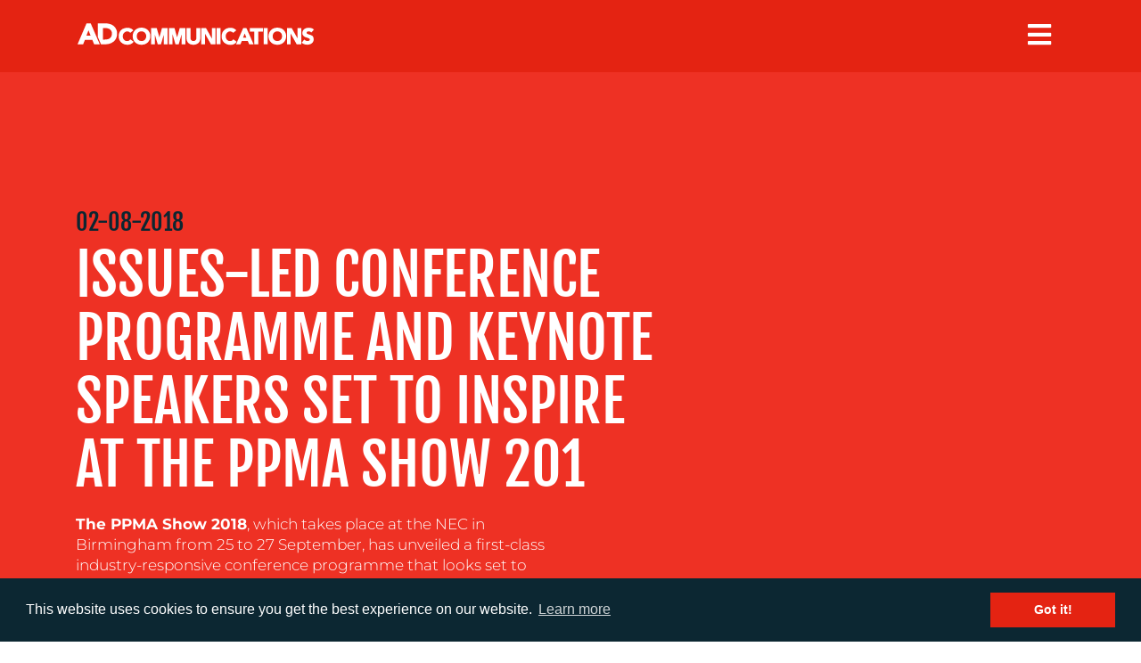

--- FILE ---
content_type: text/html; charset=utf-8
request_url: https://www.google.com/recaptcha/api2/anchor?ar=1&k=6LfZVrQUAAAAADfZX-M-8YEa6cGrDJDCw34JZz-e&co=aHR0cHM6Ly9hZGNvbW1zLmNvLnVrOjQ0Mw..&hl=en&v=PoyoqOPhxBO7pBk68S4YbpHZ&size=invisible&anchor-ms=20000&execute-ms=30000&cb=h280atkzo06f
body_size: 48637
content:
<!DOCTYPE HTML><html dir="ltr" lang="en"><head><meta http-equiv="Content-Type" content="text/html; charset=UTF-8">
<meta http-equiv="X-UA-Compatible" content="IE=edge">
<title>reCAPTCHA</title>
<style type="text/css">
/* cyrillic-ext */
@font-face {
  font-family: 'Roboto';
  font-style: normal;
  font-weight: 400;
  font-stretch: 100%;
  src: url(//fonts.gstatic.com/s/roboto/v48/KFO7CnqEu92Fr1ME7kSn66aGLdTylUAMa3GUBHMdazTgWw.woff2) format('woff2');
  unicode-range: U+0460-052F, U+1C80-1C8A, U+20B4, U+2DE0-2DFF, U+A640-A69F, U+FE2E-FE2F;
}
/* cyrillic */
@font-face {
  font-family: 'Roboto';
  font-style: normal;
  font-weight: 400;
  font-stretch: 100%;
  src: url(//fonts.gstatic.com/s/roboto/v48/KFO7CnqEu92Fr1ME7kSn66aGLdTylUAMa3iUBHMdazTgWw.woff2) format('woff2');
  unicode-range: U+0301, U+0400-045F, U+0490-0491, U+04B0-04B1, U+2116;
}
/* greek-ext */
@font-face {
  font-family: 'Roboto';
  font-style: normal;
  font-weight: 400;
  font-stretch: 100%;
  src: url(//fonts.gstatic.com/s/roboto/v48/KFO7CnqEu92Fr1ME7kSn66aGLdTylUAMa3CUBHMdazTgWw.woff2) format('woff2');
  unicode-range: U+1F00-1FFF;
}
/* greek */
@font-face {
  font-family: 'Roboto';
  font-style: normal;
  font-weight: 400;
  font-stretch: 100%;
  src: url(//fonts.gstatic.com/s/roboto/v48/KFO7CnqEu92Fr1ME7kSn66aGLdTylUAMa3-UBHMdazTgWw.woff2) format('woff2');
  unicode-range: U+0370-0377, U+037A-037F, U+0384-038A, U+038C, U+038E-03A1, U+03A3-03FF;
}
/* math */
@font-face {
  font-family: 'Roboto';
  font-style: normal;
  font-weight: 400;
  font-stretch: 100%;
  src: url(//fonts.gstatic.com/s/roboto/v48/KFO7CnqEu92Fr1ME7kSn66aGLdTylUAMawCUBHMdazTgWw.woff2) format('woff2');
  unicode-range: U+0302-0303, U+0305, U+0307-0308, U+0310, U+0312, U+0315, U+031A, U+0326-0327, U+032C, U+032F-0330, U+0332-0333, U+0338, U+033A, U+0346, U+034D, U+0391-03A1, U+03A3-03A9, U+03B1-03C9, U+03D1, U+03D5-03D6, U+03F0-03F1, U+03F4-03F5, U+2016-2017, U+2034-2038, U+203C, U+2040, U+2043, U+2047, U+2050, U+2057, U+205F, U+2070-2071, U+2074-208E, U+2090-209C, U+20D0-20DC, U+20E1, U+20E5-20EF, U+2100-2112, U+2114-2115, U+2117-2121, U+2123-214F, U+2190, U+2192, U+2194-21AE, U+21B0-21E5, U+21F1-21F2, U+21F4-2211, U+2213-2214, U+2216-22FF, U+2308-230B, U+2310, U+2319, U+231C-2321, U+2336-237A, U+237C, U+2395, U+239B-23B7, U+23D0, U+23DC-23E1, U+2474-2475, U+25AF, U+25B3, U+25B7, U+25BD, U+25C1, U+25CA, U+25CC, U+25FB, U+266D-266F, U+27C0-27FF, U+2900-2AFF, U+2B0E-2B11, U+2B30-2B4C, U+2BFE, U+3030, U+FF5B, U+FF5D, U+1D400-1D7FF, U+1EE00-1EEFF;
}
/* symbols */
@font-face {
  font-family: 'Roboto';
  font-style: normal;
  font-weight: 400;
  font-stretch: 100%;
  src: url(//fonts.gstatic.com/s/roboto/v48/KFO7CnqEu92Fr1ME7kSn66aGLdTylUAMaxKUBHMdazTgWw.woff2) format('woff2');
  unicode-range: U+0001-000C, U+000E-001F, U+007F-009F, U+20DD-20E0, U+20E2-20E4, U+2150-218F, U+2190, U+2192, U+2194-2199, U+21AF, U+21E6-21F0, U+21F3, U+2218-2219, U+2299, U+22C4-22C6, U+2300-243F, U+2440-244A, U+2460-24FF, U+25A0-27BF, U+2800-28FF, U+2921-2922, U+2981, U+29BF, U+29EB, U+2B00-2BFF, U+4DC0-4DFF, U+FFF9-FFFB, U+10140-1018E, U+10190-1019C, U+101A0, U+101D0-101FD, U+102E0-102FB, U+10E60-10E7E, U+1D2C0-1D2D3, U+1D2E0-1D37F, U+1F000-1F0FF, U+1F100-1F1AD, U+1F1E6-1F1FF, U+1F30D-1F30F, U+1F315, U+1F31C, U+1F31E, U+1F320-1F32C, U+1F336, U+1F378, U+1F37D, U+1F382, U+1F393-1F39F, U+1F3A7-1F3A8, U+1F3AC-1F3AF, U+1F3C2, U+1F3C4-1F3C6, U+1F3CA-1F3CE, U+1F3D4-1F3E0, U+1F3ED, U+1F3F1-1F3F3, U+1F3F5-1F3F7, U+1F408, U+1F415, U+1F41F, U+1F426, U+1F43F, U+1F441-1F442, U+1F444, U+1F446-1F449, U+1F44C-1F44E, U+1F453, U+1F46A, U+1F47D, U+1F4A3, U+1F4B0, U+1F4B3, U+1F4B9, U+1F4BB, U+1F4BF, U+1F4C8-1F4CB, U+1F4D6, U+1F4DA, U+1F4DF, U+1F4E3-1F4E6, U+1F4EA-1F4ED, U+1F4F7, U+1F4F9-1F4FB, U+1F4FD-1F4FE, U+1F503, U+1F507-1F50B, U+1F50D, U+1F512-1F513, U+1F53E-1F54A, U+1F54F-1F5FA, U+1F610, U+1F650-1F67F, U+1F687, U+1F68D, U+1F691, U+1F694, U+1F698, U+1F6AD, U+1F6B2, U+1F6B9-1F6BA, U+1F6BC, U+1F6C6-1F6CF, U+1F6D3-1F6D7, U+1F6E0-1F6EA, U+1F6F0-1F6F3, U+1F6F7-1F6FC, U+1F700-1F7FF, U+1F800-1F80B, U+1F810-1F847, U+1F850-1F859, U+1F860-1F887, U+1F890-1F8AD, U+1F8B0-1F8BB, U+1F8C0-1F8C1, U+1F900-1F90B, U+1F93B, U+1F946, U+1F984, U+1F996, U+1F9E9, U+1FA00-1FA6F, U+1FA70-1FA7C, U+1FA80-1FA89, U+1FA8F-1FAC6, U+1FACE-1FADC, U+1FADF-1FAE9, U+1FAF0-1FAF8, U+1FB00-1FBFF;
}
/* vietnamese */
@font-face {
  font-family: 'Roboto';
  font-style: normal;
  font-weight: 400;
  font-stretch: 100%;
  src: url(//fonts.gstatic.com/s/roboto/v48/KFO7CnqEu92Fr1ME7kSn66aGLdTylUAMa3OUBHMdazTgWw.woff2) format('woff2');
  unicode-range: U+0102-0103, U+0110-0111, U+0128-0129, U+0168-0169, U+01A0-01A1, U+01AF-01B0, U+0300-0301, U+0303-0304, U+0308-0309, U+0323, U+0329, U+1EA0-1EF9, U+20AB;
}
/* latin-ext */
@font-face {
  font-family: 'Roboto';
  font-style: normal;
  font-weight: 400;
  font-stretch: 100%;
  src: url(//fonts.gstatic.com/s/roboto/v48/KFO7CnqEu92Fr1ME7kSn66aGLdTylUAMa3KUBHMdazTgWw.woff2) format('woff2');
  unicode-range: U+0100-02BA, U+02BD-02C5, U+02C7-02CC, U+02CE-02D7, U+02DD-02FF, U+0304, U+0308, U+0329, U+1D00-1DBF, U+1E00-1E9F, U+1EF2-1EFF, U+2020, U+20A0-20AB, U+20AD-20C0, U+2113, U+2C60-2C7F, U+A720-A7FF;
}
/* latin */
@font-face {
  font-family: 'Roboto';
  font-style: normal;
  font-weight: 400;
  font-stretch: 100%;
  src: url(//fonts.gstatic.com/s/roboto/v48/KFO7CnqEu92Fr1ME7kSn66aGLdTylUAMa3yUBHMdazQ.woff2) format('woff2');
  unicode-range: U+0000-00FF, U+0131, U+0152-0153, U+02BB-02BC, U+02C6, U+02DA, U+02DC, U+0304, U+0308, U+0329, U+2000-206F, U+20AC, U+2122, U+2191, U+2193, U+2212, U+2215, U+FEFF, U+FFFD;
}
/* cyrillic-ext */
@font-face {
  font-family: 'Roboto';
  font-style: normal;
  font-weight: 500;
  font-stretch: 100%;
  src: url(//fonts.gstatic.com/s/roboto/v48/KFO7CnqEu92Fr1ME7kSn66aGLdTylUAMa3GUBHMdazTgWw.woff2) format('woff2');
  unicode-range: U+0460-052F, U+1C80-1C8A, U+20B4, U+2DE0-2DFF, U+A640-A69F, U+FE2E-FE2F;
}
/* cyrillic */
@font-face {
  font-family: 'Roboto';
  font-style: normal;
  font-weight: 500;
  font-stretch: 100%;
  src: url(//fonts.gstatic.com/s/roboto/v48/KFO7CnqEu92Fr1ME7kSn66aGLdTylUAMa3iUBHMdazTgWw.woff2) format('woff2');
  unicode-range: U+0301, U+0400-045F, U+0490-0491, U+04B0-04B1, U+2116;
}
/* greek-ext */
@font-face {
  font-family: 'Roboto';
  font-style: normal;
  font-weight: 500;
  font-stretch: 100%;
  src: url(//fonts.gstatic.com/s/roboto/v48/KFO7CnqEu92Fr1ME7kSn66aGLdTylUAMa3CUBHMdazTgWw.woff2) format('woff2');
  unicode-range: U+1F00-1FFF;
}
/* greek */
@font-face {
  font-family: 'Roboto';
  font-style: normal;
  font-weight: 500;
  font-stretch: 100%;
  src: url(//fonts.gstatic.com/s/roboto/v48/KFO7CnqEu92Fr1ME7kSn66aGLdTylUAMa3-UBHMdazTgWw.woff2) format('woff2');
  unicode-range: U+0370-0377, U+037A-037F, U+0384-038A, U+038C, U+038E-03A1, U+03A3-03FF;
}
/* math */
@font-face {
  font-family: 'Roboto';
  font-style: normal;
  font-weight: 500;
  font-stretch: 100%;
  src: url(//fonts.gstatic.com/s/roboto/v48/KFO7CnqEu92Fr1ME7kSn66aGLdTylUAMawCUBHMdazTgWw.woff2) format('woff2');
  unicode-range: U+0302-0303, U+0305, U+0307-0308, U+0310, U+0312, U+0315, U+031A, U+0326-0327, U+032C, U+032F-0330, U+0332-0333, U+0338, U+033A, U+0346, U+034D, U+0391-03A1, U+03A3-03A9, U+03B1-03C9, U+03D1, U+03D5-03D6, U+03F0-03F1, U+03F4-03F5, U+2016-2017, U+2034-2038, U+203C, U+2040, U+2043, U+2047, U+2050, U+2057, U+205F, U+2070-2071, U+2074-208E, U+2090-209C, U+20D0-20DC, U+20E1, U+20E5-20EF, U+2100-2112, U+2114-2115, U+2117-2121, U+2123-214F, U+2190, U+2192, U+2194-21AE, U+21B0-21E5, U+21F1-21F2, U+21F4-2211, U+2213-2214, U+2216-22FF, U+2308-230B, U+2310, U+2319, U+231C-2321, U+2336-237A, U+237C, U+2395, U+239B-23B7, U+23D0, U+23DC-23E1, U+2474-2475, U+25AF, U+25B3, U+25B7, U+25BD, U+25C1, U+25CA, U+25CC, U+25FB, U+266D-266F, U+27C0-27FF, U+2900-2AFF, U+2B0E-2B11, U+2B30-2B4C, U+2BFE, U+3030, U+FF5B, U+FF5D, U+1D400-1D7FF, U+1EE00-1EEFF;
}
/* symbols */
@font-face {
  font-family: 'Roboto';
  font-style: normal;
  font-weight: 500;
  font-stretch: 100%;
  src: url(//fonts.gstatic.com/s/roboto/v48/KFO7CnqEu92Fr1ME7kSn66aGLdTylUAMaxKUBHMdazTgWw.woff2) format('woff2');
  unicode-range: U+0001-000C, U+000E-001F, U+007F-009F, U+20DD-20E0, U+20E2-20E4, U+2150-218F, U+2190, U+2192, U+2194-2199, U+21AF, U+21E6-21F0, U+21F3, U+2218-2219, U+2299, U+22C4-22C6, U+2300-243F, U+2440-244A, U+2460-24FF, U+25A0-27BF, U+2800-28FF, U+2921-2922, U+2981, U+29BF, U+29EB, U+2B00-2BFF, U+4DC0-4DFF, U+FFF9-FFFB, U+10140-1018E, U+10190-1019C, U+101A0, U+101D0-101FD, U+102E0-102FB, U+10E60-10E7E, U+1D2C0-1D2D3, U+1D2E0-1D37F, U+1F000-1F0FF, U+1F100-1F1AD, U+1F1E6-1F1FF, U+1F30D-1F30F, U+1F315, U+1F31C, U+1F31E, U+1F320-1F32C, U+1F336, U+1F378, U+1F37D, U+1F382, U+1F393-1F39F, U+1F3A7-1F3A8, U+1F3AC-1F3AF, U+1F3C2, U+1F3C4-1F3C6, U+1F3CA-1F3CE, U+1F3D4-1F3E0, U+1F3ED, U+1F3F1-1F3F3, U+1F3F5-1F3F7, U+1F408, U+1F415, U+1F41F, U+1F426, U+1F43F, U+1F441-1F442, U+1F444, U+1F446-1F449, U+1F44C-1F44E, U+1F453, U+1F46A, U+1F47D, U+1F4A3, U+1F4B0, U+1F4B3, U+1F4B9, U+1F4BB, U+1F4BF, U+1F4C8-1F4CB, U+1F4D6, U+1F4DA, U+1F4DF, U+1F4E3-1F4E6, U+1F4EA-1F4ED, U+1F4F7, U+1F4F9-1F4FB, U+1F4FD-1F4FE, U+1F503, U+1F507-1F50B, U+1F50D, U+1F512-1F513, U+1F53E-1F54A, U+1F54F-1F5FA, U+1F610, U+1F650-1F67F, U+1F687, U+1F68D, U+1F691, U+1F694, U+1F698, U+1F6AD, U+1F6B2, U+1F6B9-1F6BA, U+1F6BC, U+1F6C6-1F6CF, U+1F6D3-1F6D7, U+1F6E0-1F6EA, U+1F6F0-1F6F3, U+1F6F7-1F6FC, U+1F700-1F7FF, U+1F800-1F80B, U+1F810-1F847, U+1F850-1F859, U+1F860-1F887, U+1F890-1F8AD, U+1F8B0-1F8BB, U+1F8C0-1F8C1, U+1F900-1F90B, U+1F93B, U+1F946, U+1F984, U+1F996, U+1F9E9, U+1FA00-1FA6F, U+1FA70-1FA7C, U+1FA80-1FA89, U+1FA8F-1FAC6, U+1FACE-1FADC, U+1FADF-1FAE9, U+1FAF0-1FAF8, U+1FB00-1FBFF;
}
/* vietnamese */
@font-face {
  font-family: 'Roboto';
  font-style: normal;
  font-weight: 500;
  font-stretch: 100%;
  src: url(//fonts.gstatic.com/s/roboto/v48/KFO7CnqEu92Fr1ME7kSn66aGLdTylUAMa3OUBHMdazTgWw.woff2) format('woff2');
  unicode-range: U+0102-0103, U+0110-0111, U+0128-0129, U+0168-0169, U+01A0-01A1, U+01AF-01B0, U+0300-0301, U+0303-0304, U+0308-0309, U+0323, U+0329, U+1EA0-1EF9, U+20AB;
}
/* latin-ext */
@font-face {
  font-family: 'Roboto';
  font-style: normal;
  font-weight: 500;
  font-stretch: 100%;
  src: url(//fonts.gstatic.com/s/roboto/v48/KFO7CnqEu92Fr1ME7kSn66aGLdTylUAMa3KUBHMdazTgWw.woff2) format('woff2');
  unicode-range: U+0100-02BA, U+02BD-02C5, U+02C7-02CC, U+02CE-02D7, U+02DD-02FF, U+0304, U+0308, U+0329, U+1D00-1DBF, U+1E00-1E9F, U+1EF2-1EFF, U+2020, U+20A0-20AB, U+20AD-20C0, U+2113, U+2C60-2C7F, U+A720-A7FF;
}
/* latin */
@font-face {
  font-family: 'Roboto';
  font-style: normal;
  font-weight: 500;
  font-stretch: 100%;
  src: url(//fonts.gstatic.com/s/roboto/v48/KFO7CnqEu92Fr1ME7kSn66aGLdTylUAMa3yUBHMdazQ.woff2) format('woff2');
  unicode-range: U+0000-00FF, U+0131, U+0152-0153, U+02BB-02BC, U+02C6, U+02DA, U+02DC, U+0304, U+0308, U+0329, U+2000-206F, U+20AC, U+2122, U+2191, U+2193, U+2212, U+2215, U+FEFF, U+FFFD;
}
/* cyrillic-ext */
@font-face {
  font-family: 'Roboto';
  font-style: normal;
  font-weight: 900;
  font-stretch: 100%;
  src: url(//fonts.gstatic.com/s/roboto/v48/KFO7CnqEu92Fr1ME7kSn66aGLdTylUAMa3GUBHMdazTgWw.woff2) format('woff2');
  unicode-range: U+0460-052F, U+1C80-1C8A, U+20B4, U+2DE0-2DFF, U+A640-A69F, U+FE2E-FE2F;
}
/* cyrillic */
@font-face {
  font-family: 'Roboto';
  font-style: normal;
  font-weight: 900;
  font-stretch: 100%;
  src: url(//fonts.gstatic.com/s/roboto/v48/KFO7CnqEu92Fr1ME7kSn66aGLdTylUAMa3iUBHMdazTgWw.woff2) format('woff2');
  unicode-range: U+0301, U+0400-045F, U+0490-0491, U+04B0-04B1, U+2116;
}
/* greek-ext */
@font-face {
  font-family: 'Roboto';
  font-style: normal;
  font-weight: 900;
  font-stretch: 100%;
  src: url(//fonts.gstatic.com/s/roboto/v48/KFO7CnqEu92Fr1ME7kSn66aGLdTylUAMa3CUBHMdazTgWw.woff2) format('woff2');
  unicode-range: U+1F00-1FFF;
}
/* greek */
@font-face {
  font-family: 'Roboto';
  font-style: normal;
  font-weight: 900;
  font-stretch: 100%;
  src: url(//fonts.gstatic.com/s/roboto/v48/KFO7CnqEu92Fr1ME7kSn66aGLdTylUAMa3-UBHMdazTgWw.woff2) format('woff2');
  unicode-range: U+0370-0377, U+037A-037F, U+0384-038A, U+038C, U+038E-03A1, U+03A3-03FF;
}
/* math */
@font-face {
  font-family: 'Roboto';
  font-style: normal;
  font-weight: 900;
  font-stretch: 100%;
  src: url(//fonts.gstatic.com/s/roboto/v48/KFO7CnqEu92Fr1ME7kSn66aGLdTylUAMawCUBHMdazTgWw.woff2) format('woff2');
  unicode-range: U+0302-0303, U+0305, U+0307-0308, U+0310, U+0312, U+0315, U+031A, U+0326-0327, U+032C, U+032F-0330, U+0332-0333, U+0338, U+033A, U+0346, U+034D, U+0391-03A1, U+03A3-03A9, U+03B1-03C9, U+03D1, U+03D5-03D6, U+03F0-03F1, U+03F4-03F5, U+2016-2017, U+2034-2038, U+203C, U+2040, U+2043, U+2047, U+2050, U+2057, U+205F, U+2070-2071, U+2074-208E, U+2090-209C, U+20D0-20DC, U+20E1, U+20E5-20EF, U+2100-2112, U+2114-2115, U+2117-2121, U+2123-214F, U+2190, U+2192, U+2194-21AE, U+21B0-21E5, U+21F1-21F2, U+21F4-2211, U+2213-2214, U+2216-22FF, U+2308-230B, U+2310, U+2319, U+231C-2321, U+2336-237A, U+237C, U+2395, U+239B-23B7, U+23D0, U+23DC-23E1, U+2474-2475, U+25AF, U+25B3, U+25B7, U+25BD, U+25C1, U+25CA, U+25CC, U+25FB, U+266D-266F, U+27C0-27FF, U+2900-2AFF, U+2B0E-2B11, U+2B30-2B4C, U+2BFE, U+3030, U+FF5B, U+FF5D, U+1D400-1D7FF, U+1EE00-1EEFF;
}
/* symbols */
@font-face {
  font-family: 'Roboto';
  font-style: normal;
  font-weight: 900;
  font-stretch: 100%;
  src: url(//fonts.gstatic.com/s/roboto/v48/KFO7CnqEu92Fr1ME7kSn66aGLdTylUAMaxKUBHMdazTgWw.woff2) format('woff2');
  unicode-range: U+0001-000C, U+000E-001F, U+007F-009F, U+20DD-20E0, U+20E2-20E4, U+2150-218F, U+2190, U+2192, U+2194-2199, U+21AF, U+21E6-21F0, U+21F3, U+2218-2219, U+2299, U+22C4-22C6, U+2300-243F, U+2440-244A, U+2460-24FF, U+25A0-27BF, U+2800-28FF, U+2921-2922, U+2981, U+29BF, U+29EB, U+2B00-2BFF, U+4DC0-4DFF, U+FFF9-FFFB, U+10140-1018E, U+10190-1019C, U+101A0, U+101D0-101FD, U+102E0-102FB, U+10E60-10E7E, U+1D2C0-1D2D3, U+1D2E0-1D37F, U+1F000-1F0FF, U+1F100-1F1AD, U+1F1E6-1F1FF, U+1F30D-1F30F, U+1F315, U+1F31C, U+1F31E, U+1F320-1F32C, U+1F336, U+1F378, U+1F37D, U+1F382, U+1F393-1F39F, U+1F3A7-1F3A8, U+1F3AC-1F3AF, U+1F3C2, U+1F3C4-1F3C6, U+1F3CA-1F3CE, U+1F3D4-1F3E0, U+1F3ED, U+1F3F1-1F3F3, U+1F3F5-1F3F7, U+1F408, U+1F415, U+1F41F, U+1F426, U+1F43F, U+1F441-1F442, U+1F444, U+1F446-1F449, U+1F44C-1F44E, U+1F453, U+1F46A, U+1F47D, U+1F4A3, U+1F4B0, U+1F4B3, U+1F4B9, U+1F4BB, U+1F4BF, U+1F4C8-1F4CB, U+1F4D6, U+1F4DA, U+1F4DF, U+1F4E3-1F4E6, U+1F4EA-1F4ED, U+1F4F7, U+1F4F9-1F4FB, U+1F4FD-1F4FE, U+1F503, U+1F507-1F50B, U+1F50D, U+1F512-1F513, U+1F53E-1F54A, U+1F54F-1F5FA, U+1F610, U+1F650-1F67F, U+1F687, U+1F68D, U+1F691, U+1F694, U+1F698, U+1F6AD, U+1F6B2, U+1F6B9-1F6BA, U+1F6BC, U+1F6C6-1F6CF, U+1F6D3-1F6D7, U+1F6E0-1F6EA, U+1F6F0-1F6F3, U+1F6F7-1F6FC, U+1F700-1F7FF, U+1F800-1F80B, U+1F810-1F847, U+1F850-1F859, U+1F860-1F887, U+1F890-1F8AD, U+1F8B0-1F8BB, U+1F8C0-1F8C1, U+1F900-1F90B, U+1F93B, U+1F946, U+1F984, U+1F996, U+1F9E9, U+1FA00-1FA6F, U+1FA70-1FA7C, U+1FA80-1FA89, U+1FA8F-1FAC6, U+1FACE-1FADC, U+1FADF-1FAE9, U+1FAF0-1FAF8, U+1FB00-1FBFF;
}
/* vietnamese */
@font-face {
  font-family: 'Roboto';
  font-style: normal;
  font-weight: 900;
  font-stretch: 100%;
  src: url(//fonts.gstatic.com/s/roboto/v48/KFO7CnqEu92Fr1ME7kSn66aGLdTylUAMa3OUBHMdazTgWw.woff2) format('woff2');
  unicode-range: U+0102-0103, U+0110-0111, U+0128-0129, U+0168-0169, U+01A0-01A1, U+01AF-01B0, U+0300-0301, U+0303-0304, U+0308-0309, U+0323, U+0329, U+1EA0-1EF9, U+20AB;
}
/* latin-ext */
@font-face {
  font-family: 'Roboto';
  font-style: normal;
  font-weight: 900;
  font-stretch: 100%;
  src: url(//fonts.gstatic.com/s/roboto/v48/KFO7CnqEu92Fr1ME7kSn66aGLdTylUAMa3KUBHMdazTgWw.woff2) format('woff2');
  unicode-range: U+0100-02BA, U+02BD-02C5, U+02C7-02CC, U+02CE-02D7, U+02DD-02FF, U+0304, U+0308, U+0329, U+1D00-1DBF, U+1E00-1E9F, U+1EF2-1EFF, U+2020, U+20A0-20AB, U+20AD-20C0, U+2113, U+2C60-2C7F, U+A720-A7FF;
}
/* latin */
@font-face {
  font-family: 'Roboto';
  font-style: normal;
  font-weight: 900;
  font-stretch: 100%;
  src: url(//fonts.gstatic.com/s/roboto/v48/KFO7CnqEu92Fr1ME7kSn66aGLdTylUAMa3yUBHMdazQ.woff2) format('woff2');
  unicode-range: U+0000-00FF, U+0131, U+0152-0153, U+02BB-02BC, U+02C6, U+02DA, U+02DC, U+0304, U+0308, U+0329, U+2000-206F, U+20AC, U+2122, U+2191, U+2193, U+2212, U+2215, U+FEFF, U+FFFD;
}

</style>
<link rel="stylesheet" type="text/css" href="https://www.gstatic.com/recaptcha/releases/PoyoqOPhxBO7pBk68S4YbpHZ/styles__ltr.css">
<script nonce="aCr-kuI_o4cQ7q1Hhby4qA" type="text/javascript">window['__recaptcha_api'] = 'https://www.google.com/recaptcha/api2/';</script>
<script type="text/javascript" src="https://www.gstatic.com/recaptcha/releases/PoyoqOPhxBO7pBk68S4YbpHZ/recaptcha__en.js" nonce="aCr-kuI_o4cQ7q1Hhby4qA">
      
    </script></head>
<body><div id="rc-anchor-alert" class="rc-anchor-alert"></div>
<input type="hidden" id="recaptcha-token" value="[base64]">
<script type="text/javascript" nonce="aCr-kuI_o4cQ7q1Hhby4qA">
      recaptcha.anchor.Main.init("[\x22ainput\x22,[\x22bgdata\x22,\x22\x22,\[base64]/[base64]/[base64]/[base64]/[base64]/UltsKytdPUU6KEU8MjA0OD9SW2wrK109RT4+NnwxOTI6KChFJjY0NTEyKT09NTUyOTYmJk0rMTxjLmxlbmd0aCYmKGMuY2hhckNvZGVBdChNKzEpJjY0NTEyKT09NTYzMjA/[base64]/[base64]/[base64]/[base64]/[base64]/[base64]/[base64]\x22,\[base64]\\u003d\\u003d\x22,\x22w4PDiD93w6DCtiLCmTdrfTXCgMOyVEvCp8O5WMOzwqYdwpnCkVRZwoASw75iw6HCpsOnZX/Ch8KZw6HDhDvDucO9w4vDgMKnZMKRw7fDohApOsOxw6xjFlolwprDiwjDkzcJKlDClBnCmEhAPsOPHQEywrU/w6tdwrnCkQfDmjbClcOcaFROd8O/[base64]/DizpJbxLCv3/[base64]/[base64]/DvcOXWsKcTsORw7LDm8OCKFIRwpgmO8KtEMOaw6nDlMK1PiZ5RsKKccO8w4UYwqrDrMONNMK8esKhPHXDnsK/wrJKYsKIPSRtIMOGw7lYwpgIacOtDsOuwphTwowyw4TDnMOJSzbDgsOUwrcPJwbDjsOiAsOFQU/Cp0HCrMOnYX89HMKoE8KMHDoURsOLAcOvb8KoJ8OhIRYXC38xSsO3OxgfRgLDo0ZRw71EWQt7XcO9fHPCo1tnw65rw7RUZmpnw6fCnsKwbktcwolcw59vw5LDqQjDmUvDuMK/QhrCl1jCp8OiL8KHw4wWcMKWKQPDlMKkw7XDgkvDhUHDt2ohwo7Ci0vDm8OZf8ObWil/EUvCtMKTwqprw6R8w59ww6jDpsKnVsKGbsKOwotGawBlb8OmQU82wrMLJU4ZwokYwoZ0RTRGUi95woDDlRnDqXfDo8OuwpwHw6fCsjbDvMOPc2bDtWRZwpTCsTs/ShvDqQplw4LDvnESwofCocOBwo/[base64]/Dh8O6w7HCh8OlH3rDhgZLw60Hw47DgMKew7NawqEYw7/Cu8Ocwokdw7oNw6Etw5fCqMKVwr7DkgrCo8OXBi3DvD3DrhDDhQ3CqMOsLsO4EcKRw4LCnsKPYT3Dv8K6w5wnKljCvcOPUsK/eMO2TcOKQnbChjPDsyLDnQoVHG4AZyQWw4Yyw6vCsRbDr8KGelYFFgvDosKyw5saw7oGZVzCgMKpw4LDq8Ouw4XCsxzDvMO/w4YPwoHDjMKww4hTCQrDqsKvVcKYIsKQZ8KXO8KMWcK7KT1RazHCj0fCjMO+emTCl8KMw57CtsOAw5bCgDXCngoBw6nCt30yYgTCpWQmw5TDumrDu0JZdUzDuFpjLcOjwrgcOmjDvsO2PMO2w4HCqsKIwq/DrcOcwppBw5pDw5PCknh0BR5zKsKVwocTw7BBwqp2wovCgMOYGsKhAMOyURhKY2sSwpQLMMOpLsKdVsO/w7kJw4cIw53Cvg9JfsOnw7vDocOvwptYwpfCuATClcOuXsOsXwAULm7Cr8Ojw5vDq8KCw5/CrT7DnzQdwos6YMK+wrLDhGrCqMKVNsKAWDrDlsOxfV9jwqXDs8K0cVbCmRdgw7PDkEp/IntkKkNLwrxvXSBBw5DCji0TRX/DuQnCtMKhwqkxw5bDgsKyRMOAwoM+w7vCtwpvwo3CnnzClxYkw7Zmw58TUMKIcMOyecKAwpV6w7DDvkBcwpbDohtrw4cXw4pkGsOewpsxD8KCLMOcwqJDJsKABGrCs1nCusKFw5IzCcO8wp/DpWXDh8KZVcOQNsKawrgLDT5fwptPwrTCo8OKwqRww4xcHEcMARLChMKSQMKow43CjMKfw75/wrQPJ8K1F1XCrcKTw7nChcO4wqgjDMKUcSfCsMKCwr3Dn1pVE8K8AAjDgnbCn8OyDlgSw7NoKMOYwrvCrFZzIlBlwr/CgSPDqcKlw63CoAHCp8OPAiXDilESw412w5nCuWjDmMOxwqzCiMK2aGoaIcONeEgYw5XDm8OtQSMBw587wpnCi8K6SHoYFMOOwpYhKsKtLw8Xw67Ds8OFwoBdR8OLc8K/wokTw4svS8OQw68rw4/CsMOsOmPClMKbw6hPwqJCw63Cj8KQJHVFNcOuL8KCO07DiDbDvMKBwqwpwq9rwrDCkGIcQk3Dq8K0wq7DsMKWw7XCjw8WImorw6cKwrHCn21/KX3Ch0TDkcO3w6zDqxrCqMODGGbCv8KDSznDmMORw7ErQMOnw67CrEXDl8OvEsKlXsOvwrfDpGXCs8KgbMO9w7PDjAl/w4J3TcOcwonDtUU6wrskwr3DnUzDhBNXw6XDl1bDjiUxEMKxGhTCp3VaOMKJDSsyLcKoLcK0ZyLCpAPDjcO9R39Zw6p5w6UXA8K0w6rCqsKBaE7CjsOVw7Evw7IrwphZWBbCssOmwq4fwqHDjCTCpGHCjsOwJMO5VCJ7RCFTw7LDu0w/w4XCr8Kiwq/DgQFhDmLClsO/[base64]/a8OmOcKSDMKuHmDCtG3CjGjCucOlGBnCpcK3VlHDrMObE8KNVsKpK8O7wpnDoS7Dh8Oww40yPMKiaMO5P1wQUsO8w4bCqsKQw4AYwqXDmQXChMOhEDrDnMK2WwJ/[base64]/Cn8OHwqzCjSBXccKCwpBfw5A2w6pMTXXDuHlTVDzCqMO3wr7CpGtkwqcDw5gEwrHCvsOfWsKsOFvDssOpw6nCgcOLKcOaWhDDiyZmZMKCBU9uw47DuFLDhcOZwrBGIgwAw6wpw5/CjMOTwqbDhsOyw5QLE8KDw5ZUwqnCt8O7NMKpw7IKbBDDnArDrcOsw7/CvDMlw69yW8O8w6bDr8K1AcOqw7Rbw7fCqVEnExcPI1puGWjCucONw60BVGrDmsOAMBzCkk9HwqjCgsKiw5nDk8O2aBtkOC1eMXc0LkvDvcKDGlcew5TDkFbDvMOOJiNyw5Asw4h/[base64]/wrnDizRBJkB0w58Yw7Y8SMK6XmTDrRQ9cG3Dr8KvwothRMO/b8K5woYjbsORw5tTP3w2wrfDkcKIGlzDg8OBwoXCn8KXUDJ2w6NhCj9DAwDDtB5uXHhjwqzDgWoQUHpOa8Kfwr7DrcKpwpvDo2RRPQzCrMKqCMK2G8Ojw5XCgjU8w6AEUnvDuEIYwq/Cmz0Ew47DsjzCr8OBccKSwpwxw4dWwr8+wo5gwrtpw53CqhY9HMOKUsOAOAnClEnCsj09eBE+wq8Dw4czw6RWw741w63DtsKFDMKgw6TCrk9aw6osw4jClSsZw4gZwq3Cm8ONETDCvRsLH8OWwpYjw70Qw6bDqn/[base64]/CncKpCz0MPcK/TjjCoMKOSsKMwr7CoAwIwpfCkmYYK8KjFsO5XVUDwoPDkzx7w5odCjg2L14mGMKPSm4pw65Dw7fDt1AxSy/DriTChMKKJH8mw4IpwrFNMsOvKV18w4LDjcKVw6EtwonDpFTDiMOWCQkQfjI0w7QzQ8KUw6bDsi8/w6HCuRBQZ3nDtMOnw7PCrMOdwq08worDrA1/wojCvMOCPMKgwpsdwoHCnhvDpsOKIH9vGsKDwqc9YFY3w50sO3QeMMO8JcK6w5HDu8OBCBMxF2kqYMKywp5Ewoo/EGjCswY7wprDrzEBwrkRw5DChR8CcVTCl8OYw5lELMKowqnDkmvDqMOJwp7DisOGbsKiw4HCrVgywpJIdsK0w7nDicOvIXsOw6fDsXzDicOrJE7CjsOfwpLCl8ObwqHDk0XDtcKew4/DmUktF1AHSRVHM8KHYWI1bTlfKy/CkDbDpmZyw4/DnBcgY8Khw7gVwq/CsEHDjQnDhcKgwrpiA2EFZsO7SBDCr8ODIjzCgMOow7tsw60ZEsO5wolEYcO0NXVZSMKVwoDCqS07w7PCpzfCvjDCrUnDqsObwqNCw63CrAPDogpEw44swpjDrMOjwpoNTnbCjsKEeR1SSDtvwqByGVPCn8O+fsK1H3hUwpBAw6IxK8KmFsOew6fDs8Ofw6nDng1/RMOQBFDCokhuDwU/woBJe04tCsKhIGZYbV9OeT9XSAUpFcOeNDB2wozDi3/DrMKcw5EAw7vDuxzCuX9/YcKJw5TCmkI+EcKVGFLCsMOMwq8Nw6rCilVOwq/CssO8w7DDl8KCO8K8wqzDhEwqP8OYwoxMwrggwqFvKWciEW4HLcKCwr3Dp8K8DMOEwqnCpktzwr7CkVwdwpcNwpp0w4AIasOPDMOWwrMSUMOkwqw/SDwJwoMpEENUw7ceKsO/wrfDjDXDssKzwrHCpxTCuTnCgcOIUMOhQsOxwqAQwqIREcKiwp4nG8K2wpcCw5nDqCPDnzVzcDfDjw4VW8KJwpDDvsODexrCiVRHw49gw5Qcw4XCiCQLUGrDmMOMwo0awrjDlMKHw6JMa3tKwpXDucOFwq/DlMKVwo4cfMKyworDqMKxSMKmC8OiMkZ0Z8OYwpPCiCUDw6bDtEAgwpBCw5TDl2RGYcKhWcKkb8OaOcOMw7k7VMOEX3DCrMOLPMOswoocK1LCi8KZw7nDhnrDilBSKW5cPywmwq/Cuh3CqxbCrsKgDUjDplrDhkHDmk7ChsKkwr1Qw6QTThs2wpPDh0Jsw4bDj8KEwprCnwJ3w6XDu1RzVGZRwr1PW8KMw67CtU3DuwPDhMOaw5MCwpxMSMOmwqfCnHgswqZzYFtcwr1KEkoaYloywrtVUcOaOsObHTEtfsK1Th7Crn7CqA/DnsKswqfCgcK5wqVswrgrYcKxc8OTHwwJwrtTwoNjNxPCqMOHd0dnwrDDuDrCkAbDkRnDrxnDh8OJw6dEw7dOw7BNVQLDu0TDrGrDn8KQa3hEecOEAm8GYRzDjD8NTnPChGYcX8Kvwp1KHAsmTDzDksK0GG5WwpbDpS7DuMKSw7AeMmLCksOlE3/[base64]/w7wrPsKGf8OXcCUnwpogbRDDtUk0LlQ8w7vCtsK1wrwiwqfDlcOzeCrCgQrCmcKjH8Odw5jCgkfCqcO5GMOmRcO0eS0iw5MQR8KXUsOoDcK0w5DCvXPCv8KZw6IcfsOoAV7CoWdzwodOFcOfbXtgbsOEw7d/Fg/DukrDqyLCulDDlWpAwrMnw4PDmj7CvCQTwoxhw5rCuUjCocODSF7CiAjDicOBwoPDvcKeMWbDjcKlw6U4wpzDpsO7w4jDqCdpOAsDw7NuwqUrSS/Cux9Jw4TCvsOuVRY9AMKVwozDv2FlwrYlAMOtwq4jWG/[base64]/CvxPCncOLJsKyezhkd8KdMz7CksKAOcOZw6JaPcO4MUjDq1krSsK2wojDnGvCgMKsFiYrLzfCvW5Xw5cxIMOowrfDuWoqwp4Sw6TCiV/DqwvCvhvDlMObwrNqPcKNJsKRw5hBwqfDpy/DiMKTw6bDtMOaA8KAUsOeNTM3wrvChx7CjgvCkgJYw5lFw4TCscOSw5d2CMKQd8O5w4zDjMKGWMKnwp3CknvDswLCuD/CvxNqw5tNJMOVw6tkEk9xwrHCtXpba2PDsXHDtsKyZ0d7wo7CnwvDsi88w5Ntw5TCiMOMwpI7ZMKlCcOCbsOfw4JwwqHChxNNLMKKB8O/[base64]/w5HDpcOdw5bDsMKyEMKwYzjDnMOOw5bCvmDDnDfDr8K+wrPDuiBgwpcyw7BPwqHDt8OiWyZnQQ3Di8KBO2rCtsK0w4HDmE4Zw5fDs0nDr8KKwrjDhUzCjREcGlxswqvDkUXCuUN5UsKXwqURGhbDmT0nacK9w4/Ds3FfworDrsOnLzzDjjDDrcK0EMOrPjjCn8OlJwNdQEUgL159wqzDsz/DmSsAw5bCliTDnEBGLcK0wp7Dtn/DkXsLwqvDo8OdOwzCvMOYesOBJEghYy3DuAVGwqUhwonDtB7DvQYPwqbDrsKKR8KdL8KLwqnDjsKxw4FVBMORDsOzP3/CsVvCnHAnCyHCpcOcwoIkVG19w6fCtVA2fD7ClVQEasKEVk0FwoPChzPCmWonw6NWwoN7NQjDvcOBKFQ7CRx7wqPDnUBpwrPCjMOlRwnCusORwq3Dl0jCl3rCq8K7w6fDh8Kcw6ZLMMOBwpDDlk/Cg0PCuCDCliJgwo5gw6LDkUnClR0lGMK2YcKqwqd1w792FzfCthA+wrxTG8KUAw1cw78awqtJw5F7w53DqsOPw6jCtcKlwo8kwolTw4nDvMKpXR7DrMOzN8O1wpt2T8Kkdioywrp8w6bCkMKrCVV+w78rw5/Dh3xaw70LFgdsf8KBFgvDhcO6woLDjznCnS47QXpcE8KdQsOWwp/[base64]/DpHHDjMKLesOBwpHDr8K3w67Du8OjJgBVw6B8wprDmBNXwrfCpsOJw69hw6dAwp3DuMKrQQvDiVzDh8O1wokFw5U2QsOcwofCr2nCrsOpw5TDvcOkJyfDs8OXw7bDjgLCgMKjekDCpksHw4vChMONwpAVG8K/w4zCr3xjw598w7rDncOvbcOfOhrCksOIdFjDi2IZwqDCghQZwp5ow4YPYyrDimRnw6BXwrUXw5Bkw51awrBqSWPCoE/ClMKvw63Ch8Kjw7Iuw6pOw79OwrnCncOhPCgZw6Mew58OwqTDlEXCq8OVc8OYJkzChGN3esOCXUlrVMKxwqfDuQTCiBEtw6VzwovDrcKFwrsTasK+w5tPw7dHCRoFw4d1KSIYw7bDilHDmsOcSsOCHMOxCm4zQBVgwozCkcOrwrVhXcOZwo0/w54Mw5rCo8OcDxhvLlXCp8OFw4LCl03DpMOKRsKKCcOGbBLChcKdWsOzJsKufALDtjQkVl3CoMO3b8Kgw6nDh8KZL8OLwpRQw60cwrLDuw94RyPDmWvCqhBgPsOZS8Kmf8OXaMKwIsOkwpMWw4TDmQbCtcOLTMOpwrrCtW/CrcKww5cCWmoIw4sfwofCm1PDsSvChT4VZsKQGcOOwpYDBMK9w5k+FkDDhzBwwrfDjnHCjER6SDXDncO4DMK7E8OQw5xYw71be8KeFV1YwqbDjMO0w6jCsMKkG2hgIsOId8KOw4TDoMOROcKHOMKPw4ZgMMOqSsOxbsOTesOkU8O/[base64]/w5kuw7IebMO8w5UtUcOFwq7CiV9HFsKlwojDpsKCbcOPb8KnbhTDo8O/wrE8w6AEwockeMOCw6lMw7HCusKkTcKvHlTCnMKPw4/DtsK5MMKaNMOQw7JIwoVEQhsswoHDqMKCwpbCoTDCm8O5w7RkwprDgETCjDBJDcOzwrPDvmZZPnPCvFwkMMKQHsKhQ8K8K1bDtjlIwrbCv8OeNlXDpUAyZ8OjAsKRwrtZYUDDuQFkwozCjRJ0wqTDijQzVsKmRsOIGGLCq8OUwqnDqD7Dsy0nCcOQw4HDn8O/IxHCjMKcC8KBw6kqIgDCgG4gw7fCsmgGwpQww7d1wq/CrcKxwqTCsw01wpHDtiE6PsKVIC0LdMO9DGpawoQUw5YSdzPDlWHClMKqw71nw63DtsKIwpYFw4p1w5cFwrDCp8OPM8OSRwAZMwTCpcOUwrczwoLCj8KewrkQDQRbVhYyw4JqC8O9wq8VPcOANTEHwp/CusO/wobDk2l4w70+wqrCihHDkRxDMMK4w4rDlMKDwr5fPRjDkgrDtcKHw55OwqUjwq9Nwo06wokHIhTCtxFje30macKNWD/DkcK0AlvCvTAmElYxwp0gwpbDoQ0hwq1XGRPDq3ZNw5XDhjg2w53DllbDsRMHP8OJwr7DvHwqwp/DtX8ewol8PcKBZcKMd8KWIsK7McK3Bzxvw6FZwrvDjh03LmMuwpDCnMOqBRNewqDCuXEvwrkrw7XDjDfCsHzCkFvDosOxS8O4w7ZcwolPw5QIcMKpwpjDpQ5fdcKGSjnDqErDksKhag/DhGRKEBowYcKZcUg1wokhw6PDrnRDw7bDpMK7w4fCgyIMCcK/w43Dj8O0wrBVwoQuFmwSUTjDriXDtirCoVLCg8KGOcKEwrTDrArCml8Yw7UTL8KqO3DCrsKYw6DCvcKSLsOZdSN2w7NUw50jw49uwpwCb8KDBxkhbzF4VsOpFljDkcK9w6tcwqHDgg9nwpsNwqYWwoYKVWhyC0kyI8OIRg/ColXDocOEV153wqPDi8OVw7Eewo7DvmQpbVQYw4/CkcKmFMOadMKow5d6UWXCpwjDnEt2wqokHsK+wo3DtsKbI8OkT1zDrsKNZcOXNMOCR1fCl8Ksw4PCvwfCqhBrw5BrQcKtwoFDw6nCucOKPybCrcOYwoU3GxR1w5UaW05Ww6U7NsOpwp/[base64]/DoA/Dlysjw7NpImJcw6l7EcOQCx5Kw4bCoDPDtMKowp5wwqDDoMKDwrfCoRBGLsKuwpnDs8KGecK4L1rCvBfDq0/DpcOObMKIw4U2wp3DlzVIwpxQwqLClUYaw7nDrEDCr8OzwqTDrMK6LcKgRVBGw7rDoQkSE8KRwrcJwr5Hw7EIGjsUe8Olw5VsOiJCw5USw47Dgnhpf8OqJBwLNC/[base64]/DnWViIcKGSMO8UhRNwqVxwoZ9wovDvcOFIkzCoFQkMsK1HkXDqxIIIsOswp/CnMOawqfCvcOAAWHDncK/w5Eqw6XDvXrCtxoZwrzDnHEVwqXCrMOlX8KPwrLDrsKSExZuworCoGQnMsKawrENWsKAw7ETWW1fGcOWTcKeYUbDnlRUwqlRw7nDucK3wrAnZsOmw6HCr8ObwrvDvXjDnQZ3w47Cq8OHwoXDuMKGF8Khw5glX0UQKcKEwr/[base64]/CgwV+XcOhw4fCvQnCtMOKd8Kpa8ONwqIRw6xLIGJdw5bCoSbCl8OGMcKIw61iw4UEDMO2wpMjwp/DujgBOABXGW5ew6UiesKWw7U2w67DisObwrcOw6TCoEzCsMKswr/[base64]/w6w1HixxdcOnw4fCgcO1GcK1Ex3CncKVCsK8wpLDqsO1w7dSw7LDisOowoJiDisjwpnCgsOkB1zDuMOlE8Oxw6J3RsORdxBRTy/CmMOoTcKPwpHCpsO4WCHCgQvDnVTCuRx3HMOsBcOuw4/[base64]/Drxpuw5V1w4zDi8OKw7YKPcOtwr7DlMOUKkDDosKpw6pJwp9Yw5IcY8Kzw5FIwoBqElnCuE3DrsKZwqYGwoQVwp7CscO6JcOYdATDpsKBPcO9AjnCtsKAAlPCpH5uORvDqwHDoXQdYsKGNcOjwrrCscOnR8KSwowNw4c4emEuwoMRw57CmMObIcKnw6wZwrkqAcKkwr/[base64]/CncO0WgIswpnCiMOiw69Vw7oqw4LCnMOcD1weV8OIGcOww5jChcOXQMKww5QgOMONwovDkSNAbMKQbcOwAMO1L8OlCRHDtMOPTgVzfTlHwqpENBdFOsK+wrFddCpzw48aw4/Dux/CrG17wploUx/CtsK5wqcNTcOGwr4Vw63DtFfCom9OZ3XDlcOoEcKtM1LDmmXDqRUuw7nCtEpIDcODwqpiS2/[base64]/[base64]/[base64]/CsEPChMK6wq1Aw7tkw5nDgFw4wpbDtjrDlcOPwpnCtnLDpU7CscOPAi9fMsOIw5Rgwo/CtcOjwrFpwoF8w5cBYMOpw7HDk8K1C1zCrMOEwq85w6rDiTdCw5bDlMKjZngRQg/[base64]/wq/Ch8O0fMOnJi9UKsODw6DDjiXCrQVmwr7Dg8Oyw5rCn8Olw7vDr8KhwokDwoLCjsOEGsKxwrrDpwN6wo4HdXPCmsK4w5jDucKnAMOuTVHDi8O6fj3Dlk/DucK7w4IWAcOOw4nDuAnCgcKZRFoANsK/MMOEwrHCscO4wrAwwonDklY2w7rDq8Knw7RMOMOic8KRf3fCksOdC8KJwoQKMUkoS8KPw4JqwpdQJcKCBMKIw67ClwvCisKhJ8OmcjfDjcOmYMKYFMORw4hcwrPCgMODVTAtcMKASwIEw6tCw6hPcQQoS8OfFDdAWsKHORvDtlrCicKvw5BPw6/Dg8Knw7fCrsOhXVYew7VAZcOyXSXCg8KNw6UtOQQ7wpzDo3nCs3UwBMKdwqsVwokURsO+dMKjwr7DmVZqRy9wQjLDhlDCvEXCusOhwp3Ch8K2KMK/HXEVwp3CggYnA8Kww4bCqUs3N0TClkpcwph+FMKbGC7Cm8OcCcK6ZxdRQy80GsOEByvCk8Ocw40pFSMLwpbCvhNcw6fDr8O/[base64]/Sh/DlcKacsKfwrpUwrFrw63CsQEWwpIvwqbDkSBmw4DDv8KmwqRkSA7DiWYpw6rCkVjCl1TDrMOOT8KPcMO6w43Cu8KBw5TCjcKuDcOJwrLDmcOtwrRMwqVpNTF/azQHA8Otch/DicKZZMKow6lyIx1WwrYNOcOzNcOKO8OAw6Zuwqd2GMOrw612PMKZwoMJw5BlGsO0c8OMOcOECUxzwr/Cr1rDpsKlwrfDhsKEbMKrQjYVAVIwYVlUw7ImEGPCkcO5wpYMJxQKw7AkM0bCq8Kzw6/Cu2rDjMO/fMO0O8KYwokeP8ONVClMangPbRvDgSDDk8KoRMKHw6XDr8KnS1DCp8KPWU3DksKTKi0OXcKwRsOVwqfDtSLDrMKbw4vDnMOAwr/Dg3ccKjoGwqEbehTDvcKHw4gpw6s8w4gGwpPDhcKjEg0Iw4xWw5LCgUjDhcOXMMOGAMOYwoPDmsOAQ2Agwqs3anFnJMKrw4HDvSLDiMKTwrEGZMKpFTsYw4/[base64]/DuHRNecO5w6jCiRUww7fCiMOuwoROw4rCrsKeDTzCj8OKXmQfw7XCjcOGw7k+wpFyw7LDhhtewpDDn1klwrvClsOjAMK1w5wAWcK4wo9+w7Bvw5rDksKhw6htJcO+w6bCnsKqw5R1wrzCr8O6w6/DsHDCqhEmOT/CnGxmWBhcBMOcWcOlw7YRwrN4w4HDmTsZw7xQwr7DuAzCv8K0wpvDtcKrJsOzw6NwwohPLURFRsO6wo48w5fDvMKTwpLCo2rCoMKmKmcNRMKadSwed1MhaR/[base64]/Cn8KYQj0Lwpdkw6p1woLDuhzDmxrCqcOOwqvChMK5KxZfXcK/wqvDjTvDuyADF8O5NcOUw7olK8Okwp/CrMKAwrnDkcOsEQtRaAbDu0LCscORw7/CsgsRw6LDkMOBA1XCm8K1VcOeF8O4wonDsxPCmAlgQnbCjXU0wp3CmWhDP8KvG8KMMX7Ci2/CtWQeVsOdQ8OHwr3Dgjsew4LDrsOnw68uKV7DjEZ/QAzDrBBnw5HDmGTDnVTCnHQMwqMHwqDCokR9PlATcMKtMjNwQsOewqUgwpcSw4gPwp0lbyLDghNtLsOMbcKsw7jCs8OMwpzCiEkhcMOzw48sEsOzMkZ/elQhwos8wr5nwpfDtsKROsOEw7PDmcO/ShU1DGzDisOJwoM2w7FuwpfDihnCpcOSw5Z6wrjDojzCmcOhSRc+B1XDvcOHajs5w7HDqiPCnsOiw4I3bkQzwr4JccKjXcOQw6oIwoMjNMKnw5bCpsOlGsK1wo9NGiTDrVloMcKgVD/CkH8jwrrCqGwSw4dcbsKTQxvClALDqcKYZHLCrXgew6tsR8K2OcK7Tm4FfQ/CsWfCgcOKEljDnR7Do2pidsKxw6hEwpDCs8K2EnE5P0ZMPMOOw5bCq8KVwrTDnAlAw51vMmvCtsKWUmbDqcOyw7hKccOiwqXDkxkjWMKzOVvDrzPDhcKbVRJDw7Z/cl3DtwEpworCrwXDnm1bw4N3w5PDoGUvOMOGX8KRwqUSwoMMw5Iiw4bCicKOwqnDgzjDu8O3HSzDq8ONBcKuRWHDtxs/wpVdOsOEw4TCtsOVw51dwpNIwrAfbQrDiFfDuQIVw4HCmMO/eMOsPAc7wpEjwqXCkcK4wrPCncO4w6zChcK7wrB0w5ckDyonwqUEQsOhw7PDmipPMQkBXcO+wpPDj8O1Pl/Cqx7DoFMwR8OTw5fDqcObwpfCuWJrwp/CksOMKMOcwocZbT7CtMOKfCQ4w7PDsxjDjjJNw5lIBElwa2fDnWjCs8KhARDDn8KUwppQcsOGwrnDuMKkw5LCn8Kkw6/CimLCu0zDusOoQljCpcOYDDzDvcOMw7/DtGDDh8KvMyPCtMK3TMKbwpDDkFXDhgBpw4gDKGbCk8OFCsK5esOxXsOaacKrwp0mSlnCtSTDtcKHAsK2w4fDlgzDj0Ycw6DDl8O0wpDCtsK8AgDDmMOaw4U0XQLCqcKfe3ByaCzDgcK7UUhNYMKre8KaKcKnwr/CosO1LcKyZsKLw555TkjCg8KmwrTDj8OvwowvwrnCl2pBI8OfLgfCgcOuXw5Kwp9RwplvDcK9wqAtw7dXwrHCh0HDlsKkZsKswo5cwqFjw7zCuRIuw6TDqAfCmcObwppObChTwrPDl35uwqR4eMO/w7LCtktAw4rDhMKGQsK7CjvClhPCqXspwoFywpEwPcOYXEF0wqLCmcOKwpTDrcOnwo/[base64]/w77Cp8OpK8O6w5DDmMK+AMONCXtEF8KmKzDDt0rDpBPDmMKIHsOFLcO7wpszw6vCs2jCjsO/wqLDkcOPO0JIwp8BwqTDvMKaw48nEiwoBsKWaDbCscK+RXrDsMKBZMOhT1/DsRonZcKfw5rCtC/Do8OuZ3s+wrofw40wwoF/H3kJwrI0w6rDimxUJMO+fsKZwqtva2MpMBXCs0Y9w4PDnW/[base64]/aCbCiy/ClGtzAsONBwHDqsORw7AKwqLDiUM0FVc8AsOpw4MTVsKqw74tVXvClMKNZAzDpcO6w5ETw7fDrMKxw6hwfyY1w4fDoWwCw65pWhcAw4zDo8KLw4LDqsKowq4wwqbCmDQ1wqHCkMKyPsK2w6JGQ8OfGQPCj2TCosKaw4zCiVRke8OXw7cGS3AWOEHCpMOFQU/DhsKwwp1qw5pILnfDnTAhwpPDj8OOw6bCkcKvw4hFekdbKnk2JAPCqMKsBFpQw4nDgxvCh2tnwoYcwpdnwoLDgMK0wrp1w7fCssKVwpXDjR/DojzDrDtvwqh/PGPCmsOBw4bCtMOBw6PCi8OmUMK4ccOfwpXCvEjCiMK0wrBOwqTCtkhTw4TDmsKRHDZdw7zCpDTCqR/CssOVwprCjG89wqBWwr3CocOXHMKVaMO2ZX9ZPS0YfMKpwp0ew7AdQU4obMONLGU+KBzDphtEVMOqISEFBMKkDUPCmGzCqmQ8w65Dw6vCiMOLw5tswpPDimwyBhM+wpHCk8K0w4bDu0LCjQPDi8O1w7h7w7/[base64]/wrooR0rCvsKEwpLDhcO5wpTDqsOLWU02w53DoMKLwpgTZGLDmMOATGbDq8O+SWDDt8Obw5gKb8KHRcKVwpFlZVPDksKVw4/DvivCi8Kyw7jCvWzDlsOLwoE1DHwyIEgsw7jDl8OtPW/DnxM+CcKxw601wqAjw7FgWmLCv8OqQFbCvsKXbsOPw7TDo2o+w4/DvyQ4wrxKw4zDsk3DjcKRwoNeO8OVwrLCt8OSwoHCsMKZwrgCGDHDkX8LacOSw6vCosOiw4nClcKPw4zCjcOGHcOUbBbCqcOcw7MOV0NyJMKTOXLCm8K7wrXCu8O2V8KfwqTDgFHDhcKLwq/[base64]/wr3DqSNxw7DCmsKYLcKVbsOmwp7DkzJSwrnCri7DjMOswonDjsKBCsK/YTd0w53Dh2B8woJPwqRXNHR2T3zDjMOOwrlOSDBWw6DCpTzDjz7DkDViPldhHgAVwoZpw4jCr8OJw5nCkMK2RsOww5gCwr8wwrUfw6nDosOkwonCuMKRCcKZOhsIeVZ4acKEw69hw7UBwo0EwprDkCcOXQFkS8OZXMO2cljDn8Orfl1SwrfCk8Oxw7LCtF/[base64]/wrpFw74zwoPDnsKQQMKDw7spJcOOf8KOSzfCqMOJwq0Rw5fDkiTCnDhlBRTCrhhWw4HDnitmcXbCmgbCgcOhfsOBwrkkajPDicKJC3gHw4PCmcO1w7zClMOiZcOIwrFgOE/CicOgM3Ysw5/DmUbCscKdwq/DhmrClkfCpcKDch1iM8Kfw48qKErCvsO4woosR03CnsKMNcKsLgcjG8KAfCUbKcKidMKeD1EDdMKpw43DqsObPsO6a0onw5XDnTYlw7rCk2jDt8Kdw50eI3bCjMKUT8KjOsOKVsKRJW5tw6o4w63Cmw/DmsOkMmvCrcKIwqDDocK1JsO/NhM4MsOEw6bCpCs8WEUWwrvDvcK0I8O1b2tFK8KvwrbDssOXwoxyw7TDj8K5EQHDpgJATSUCUMOuw6AuworDsFjCt8KTI8ObI8OySmciwp0YLH9jBUYIwr8Rw43Dg8KDCMKFwo/DlXjCi8OdCsKNw75xw7QuwpADc0RKRgTDkzZ1XMK1wrJWWxfDtMOwcGNWw69bX8OJT8OxZXUMw5UTFMOSw6DCksKUWyvCrcO4V3Q9w4F3fwVBAcKowqDCvxdYMsOMwqvDrsK1w7jDkDPCp8Odw5HDssOJdcOAwpvDkMO/acKlwovDj8Ouw5g5ScO1woE2w4TCgDRFwowDwoE8woknSCfCmBF1w50pQMOAWMOBUsKtw45JD8KkeMKSw5jCq8OpQcKGw4/DrDRqeA3ChSrDnkPDisOGwoR2wrMAwqcNK8K5wrJow5BgKWzCrsKjwp/CvcObwojDtcOgwqvDhVrCrMKrw49Uw5Afw5jDrWbCjB/CnyAxS8O5w7Nqw63Dp0jDonTCvzolMh/Dk0rDtyQCw60EfWLClMOvw5bDssKnwpNVLsOYKMOkBcOVccKHwqsBwoNvLcKPwpk2wrvDrSEZGsO/AcODEcKKUQXDqsKoHyfCmcKRwoPCsX7CrFY+fcOzw4nCgz4dLxlLw73DqMOiwqYAwpYHwrfCp2Muw5XDksKswogTFG3DkMKhLlZ/PSbDuMK5w6kcw6h7OcKCSXrCoH02QcKPw6bDjm1dPB4Mw6jCmk5hwqEkwq7Cp0TDollNHcKIdEjCosKqw6oCJHvCpTLClWoXwo/[base64]/[base64]/RRfDqxosw4nDo2p2McOYw7hzLDXDj1RPw47CksOlw4cCwq5mwoXDkcOcwoRrJ0XCjhxIwopQw6HCgsOtWsKPw7/DoMK8ATJLw6IpR8K7LlDCpEh4cUrCvsK6eUHDl8KZw4/DjC1wwq3CvsKFwpYTw4rCvMO9w53Cs8KfGsK5f0ZkW8OiwqghAWjChsOPwrzCnWXDlsO5w6DCscOUY25JfzvDuCLClMKgQCDDpi/ClBDDtsOTwqlXwpp6wrrCmcKWwpvDmMO+c2PDqsKFw5xZBRs8woYiIsOoOcKRecKnwo1SwpTDtMOLw6F1d8Kuwr/Cpj8iw4jDhsKNX8OvwqI+dsOXb8OIAMOoMsOow47DqmDDicKiLsOEXhvCtCHDpVctwoxrw4DDtELCm13Cs8K3ecOgbTPDi8OhJcKyfMO8Nx/CgsOAw6XDt0FaXsOmMsKFwp3DljnDssKiwovClsOdG8K5w7TCoMKxw5zDujxVFcK7L8K7BiAOH8O5XnTCjmHDh8KLIcKkWMKOw63CvcK9MnHCtMK8wrPClx1pw7PCq2wuT8OHcSNPwozCrjrDvsKpwqfCq8Olw7UDL8OLwqbCgMKVFcO/[base64]/[base64]/w5B2CsKobUHDusKrwrfCiz3CnAYfwpsOR3doworCgyU6w5hsw5PCncK4wq3Dl8O0ElQewodwwqJ4JcKjam3CgwzDmAFkwqzCnsOGVcO1anBswrwXwqjCoggkTR4HPhtSwp/[base64]/UMOmw7TDjcOcwo1hwoPCr3V8AsKnXcK/woBWw67DksKHwrzCscKWw4vCtcKXTlvCjiRaa8KYB3ZGdsOKfsKsw7vDocKyS1TCrXjDhF/[base64]/[base64]/[base64]/[base64]/Dq0Ijw6V7wr9Ow6/Cj0/Cv8OFXF4dJcK5FEB+O0/Djw9jMsKJw4ogZcKXQEnCjxIcIBDDlsOaw43DgsKaw4/DkGrCicKfBl/[base64]/w4fDicK8wrfDixpMwrbCg8KBwrtNw4x9wr7DjEQUI2fCmcOXZMOtw6xGw7/DpQ3CrFoow7Zpw6PCpz7DgRpkDMOjPlzDoMK4OibDmi4tJ8K+wrPDgcKMXMKqCnRgw71KE8Kqw5/DhsKtw7vCgsKpUh8hw6nCjAJYMMK+w63CsBY3IA/DhcOLwoAPwpLDilpuI8Kkwr3CoxvDi0NIwqfDksOvw4HDocOdw4lnOcObJ19QccOUSF5vDwBhw6HDrD0nwoBtwocNw6zCmgZVwrXCkyhywrxOwpllB3zCkMKcwqUywqZWFRMdw4xNw5fDn8K1PRwVOELDlAPDlcOLwpLDoR8gw7wJw7HDpj/DtMK6w7LCtyM2w7F5wpwJfsK6woPDijbDiCQMfHVPwpXCgADCgRvCgSoqwrTCtRnDrlwtw7p8w4vDpUPDo8O1ZcKtw4jDm8OMw7E6LBNPwqtBZsK7wpvCsE/ChsOXw4g8w6PDncK8w5XCkXpCwo/[base64]/[base64]/[base64]/[base64]/[base64]/wp3DvmzCqDLDocKfw7jDni3CnMOmbsKTw74zworCvX0iFD0/PcOmKwEGGMOjB8K4YS/[base64]/DhnxffMKIwp3Dsj1RCXFSVAdrXGxLw4xWKjfDsEvDncK2w7XCpUIfVFzDpRE9IHvCk8Ocw6Y6FsK+XWUOw6d1LW5zw63CicOlw7rCoSsywq5MAwVJwoxAw5HCpRcNwp0NPMO+wqbDpcOgwr0gw69nc8Oewo7DmMO5IMOGwoHDuyDDpQ3ChMOfwprDiQ8COipZwp3Dtg/DtcKGL37Cr2Jvw6jDpVfCph9Lw4F9wqHCgcOcwrpfw5HCtSXDsMKmwqsgCFQBwrsqdcKhw67DmjjDmFfCugDDrsOrw7hiwo/[base64]/w4rDswszT8KfFcK0WWrDjVTDuVvDr2ZTZVrCtxIdw63Du2XDtFoVV8K0w7jDkcOewqDCkUN4X8OASW0Iw55Xw7bDky3CjcKtw5sWwoXDisOlfsKhFsK6aMK9SMOxwoQZecOBSVA/[base64]/Dm8KkUMKiQi47WsOyVMOfwq7DjcOCw7XDnMKzO1LChsOPfMOOw6bDnsO7VkfDs052w7bDhsKvZQXCg8OmwqbCgHbDncOKK8OqT8OcP8KYw43Cr8O7P8OWwqh9w5B+CcOFw4h6wpcvT1dAwrhSw5fDssOowq0xwqzCrsOPwoN5w7zDvT/DosKJwo3Dt1hPSMK2w5TDsw9Yw6Z1WcOnw5kzW8KLFRoqw5EEOMKqCzg4wqcOw7ZCw7ACfWECGSbDt8KORALCizsUw4vDs8ODw4fDr0jCqU/[base64]/DozcIw5fCjjnDgMOHw4YYeyUsBsKADRvDosKUwqoJZEjCinMxw6TDoMKmQsO/GQjDgyk8wqYdwpQKLcO+OcO6w7/Ci8OtwrVyGmRwaETDqjzDhiLDt8OCw6ElUsKPw5nDtGo5OCbDpwTDjMOFw4zDvAREw6DCssOVL8KAMUYnwrXDkGMcwqZJTcOOwqbDsHPCv8ONwqxBHsO/w4TCmAbDpDfDh8KaIhNpwoUIGGdbZsK/wrM3Pi/CnsOVwpwFw6HDnsKKEjQNwpBDwpjDvsK2UisHbsKFJBI4woQrw63Cvnk5Q8KBwqQofmkbLipgGloCw7ISU8OZLcOaezLDicOGdi/DnFjCicOXVsOALSBWesOKwq1jTsOHKibCmMOQYcK0w5kPw6ADOlXCqMOHfcK9U1jCpsKhw5EYw6gEw5bCqsOqw7B7R0A1QcKZw4QYLMO+wqYXwplmwrFMIMO7e3rCl8OuBMKdW8OfKR3CoMOWwpnCkcOFHghAw4HCrxcCGkXCr2HDrG4vw4XDuQ/Cp1YyfV3Di0l4wrDDocODw4HDhnUxw4jDm8OTw5zCqAFJO8KhwocXwp4oE8OaIAvCocOoYsKNEHfCusOPwrpWwowYDcKhwrDDjzYvw5LDs8OtAz/CqScdw4lWwrDDgsKGw4Ecw5/DjVgow6VnwpsfPC/CgMOnLMKxZ8O4FMOYZsKQcT5NQCJNS27CqsO5w7XCoH1Owp5vwrTDvsO5VMKXwpLCtzMEw6JOXXHCmjjDjgFow4IOEi/DtBEVwqtpwqdTB8KgOn1Tw7QuZsOuanUkw7hswrXCkEo3w49Rw7JNw4jDgixKOC53J8KAW8KJKcKTc3QBc8OZwq/Cq8Obw70wM8KQb8KWwprDnMOSNcORw7vDoHl3K8KWVEwUAMKsw45ad3HDsMKIwphWU0xhwqpSTcOQwpcSOsOXwrbDumQiewQXw4w9wqMjFm5tAsOef8KXCRPDhcOVwojCrkgLA8KESUULwpbDn8K6IcKgYcObwpRwwrHDqi4dwqsxLFXDp1E2w4QwFW/ClMO8TBp9YUTDk8K6TgbCpBbDuU5qAlFJwovCoD7DhUoPw7DDgSUtwoIJwow1AMOdwoZnDG/DisKNw7tmAgE2bMO0w6PDrnw6EzvCkDLCtcOfw6Vfw7/DvhPDpcOHWMKNwovDhcOhw7Vkwp8Dw6XDrMKcw75TwrNtw7XCrMOkb8K7b8K9TgggKcOewoLChMKLO8Kjw6fCn1LDssKcQwDDmMO8Fj9+wqByf8O1GcOwI8OLIMKKworDrjxhwoRlw7o9woM+w7nCgsKHwonDtGbCknvDnEQJZcOKQsOawoxmw4PDhg/Do8OWUcONw6MJbitkw7w0wrI8VcKtw4A+OQI2w6LCgWwJD8OgVVDCizhswrUmXjjDmcO3c8Oow6HCgUYhw4jCp8KwTw3Dj3BAw74QOsKzR8OycyBHP8KIw7/Dk8OSZwJHJT4/worCtg3CvljCucOOVTMrI8K0HsO6wrZoN8Omw4/DoyTDiiXDjCrCi2xowoFkVV52w5HCl8K9dwfDusOvw6/DoG1ywpUFw6zDhBbDvsKjCsKfwonDucKqw7bCqlbDqcOCwq5pO3DDn8KCwpDDjnZzwoNHATfCmD1UPsKa\x22],null,[\x22conf\x22,null,\x226LfZVrQUAAAAADfZX-M-8YEa6cGrDJDCw34JZz-e\x22,0,null,null,null,0,[21,125,63,73,95,87,41,43,42,83,102,105,109,121],[1017145,333],0,null,null,null,null,0,null,0,null,700,1,null,0,\[base64]/76lBhn6iwkZoQoZnOKMAhmv8xEZ\x22,0,0,null,null,1,null,0,1,null,null,null,0],\x22https://adcomms.co.uk:443\x22,null,[3,1,1],null,null,null,1,3600,[\x22https://www.google.com/intl/en/policies/privacy/\x22,\x22https://www.google.com/intl/en/policies/terms/\x22],\x22ecpjjBVlRQ/Uct/2UbhjUe2X6Pr3FtdJqYobjTeuhkE\\u003d\x22,1,0,null,1,1769124313041,0,0,[112,215,136,128,23],null,[47,6,8,137],\x22RC-UqgT7mVVbREauw\x22,null,null,null,null,null,\x220dAFcWeA5vo5OEjfVwMZ41TQ4JNs5_-Uq-XXaGiakIYKnibROzpNHq2GNj45sWkxRdTFfJqpii-GLK8SLCcDM9i1vy2Yae-fFH6Q\x22,1769207112893]");
    </script></body></html>

--- FILE ---
content_type: text/css
request_url: https://adcomms.co.uk/wp-content/cache/wpo-minify/1768585759/assets/wpo-minify-header-contact-form-71721960535.min.css
body_size: 667
content:
.wpcf7 .screen-reader-response{position:absolute;overflow:hidden;clip:rect(1px,1px,1px,1px);clip-path:inset(50%);height:1px;width:1px;margin:-1px;padding:0;border:0;word-wrap:normal!important}.wpcf7 form .wpcf7-response-output{margin:2em .5em 1em;padding:.2em 1em;border:2px solid #00a0d2}.wpcf7 form.init .wpcf7-response-output,.wpcf7 form.resetting .wpcf7-response-output,.wpcf7 form.submitting .wpcf7-response-output{display:none}.wpcf7 form.sent .wpcf7-response-output{border-color:#46b450}.wpcf7 form.failed .wpcf7-response-output,.wpcf7 form.aborted .wpcf7-response-output{border-color:#dc3232}.wpcf7 form.spam .wpcf7-response-output{border-color:#f56e28}.wpcf7 form.invalid .wpcf7-response-output,.wpcf7 form.unaccepted .wpcf7-response-output,.wpcf7 form.payment-required .wpcf7-response-output{border-color:#ffb900}.wpcf7-form-control-wrap{position:relative}.wpcf7-not-valid-tip{color:#dc3232;font-size:1em;font-weight:400;display:block}.use-floating-validation-tip .wpcf7-not-valid-tip{position:relative;top:-2ex;left:1em;z-index:100;border:1px solid #dc3232;background:#fff;padding:.2em .8em;width:24em}.wpcf7-list-item{display:inline-block;margin:0 0 0 1em}.wpcf7-list-item-label::before,.wpcf7-list-item-label::after{content:" "}.wpcf7-spinner{visibility:hidden;display:inline-block;background-color:#23282d;opacity:.75;width:24px;height:24px;border:none;border-radius:100%;padding:0;margin:0 24px;position:relative}form.submitting .wpcf7-spinner{visibility:visible}.wpcf7-spinner::before{content:'';position:absolute;background-color:#fbfbfc;top:4px;left:4px;width:6px;height:6px;border:none;border-radius:100%;transform-origin:8px 8px;animation-name:spin;animation-duration:1000ms;animation-timing-function:linear;animation-iteration-count:infinite}@media (prefers-reduced-motion:reduce){.wpcf7-spinner::before{animation-name:blink;animation-duration:2000ms}}@keyframes spin{from{transform:rotate(0deg)}to{transform:rotate(360deg)}}@keyframes blink{from{opacity:0}50%{opacity:1}to{opacity:0}}.wpcf7 [inert]{opacity:.5}.wpcf7 input[type="file"]{cursor:pointer}.wpcf7 input[type="file"]:disabled{cursor:default}.wpcf7 .wpcf7-submit:disabled{cursor:not-allowed}.wpcf7 input[type="url"],.wpcf7 input[type="email"],.wpcf7 input[type="tel"]{direction:ltr}.wpcf7-reflection>output{display:list-item;list-style:none}.wpcf7-reflection>output[hidden]{display:none}

--- FILE ---
content_type: text/css
request_url: https://adcomms.co.uk/wp-content/cache/wpo-minify/1768585759/assets/wpo-minify-header-adcomms-style1676466711.min.css
body_size: 311
content:
/*!
Theme Name: AD Communications
Theme URI: http://underscores.me/
Author: Direct Design
Author URI: http://dda.co.uk
Description: AD Comms
Version: 2.0.0
License: GNU General Public License v2 or later
License URI: LICENSE
Text Domain: adcomms
Tags: custom-background, custom-logo, custom-menu, featured-images, threaded-comments, translation-ready

This theme, like WordPress, is licensed under the GPL.
Use it to make something cool, have fun, and share what you've learned with others.

AD Communications is based on Underscores https://underscores.me/, (C) 2012-2017 Automattic, Inc.
Underscores is distributed under the terms of the GNU GPL v2 or later.

Normalizing styles have been helped along thanks to the fine work of
Nicolas Gallagher and Jonathan Neal https://necolas.github.io/normalize.css/
*/